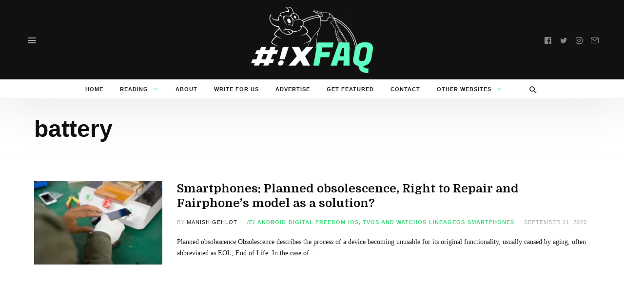

--- FILE ---
content_type: text/html; charset=UTF-8
request_url: https://nixfaq.org/tag/battery
body_size: 17599
content:
<!DOCTYPE html>
<html lang="en-US" >
<head>
<meta charset="UTF-8">
<meta name="viewport" content="width=device-width, user-scalable=no, initial-scale=1.0, minimum-scale=1.0, maximum-scale=1.0">
<link rel="profile" href="//gmpg.org/xfn/11" />
<meta name='robots' content='index, follow, max-image-preview:large, max-snippet:-1, max-video-preview:-1' />
	<style>img:is([sizes="auto" i], [sizes^="auto," i]) { contain-intrinsic-size: 3000px 1500px }</style>
	
	<!-- This site is optimized with the Yoast SEO plugin v25.3 - https://yoast.com/wordpress/plugins/seo/ -->
	<title>battery Archives &#8212; nixFAQ</title>
	<link rel="canonical" href="https://nixfaq.org/tag/battery" />
	<meta property="og:locale" content="en_US" />
	<meta property="og:type" content="article" />
	<meta property="og:title" content="battery Archives &#8212; nixFAQ" />
	<meta property="og:url" content="https://nixfaq.org/tag/battery" />
	<meta property="og:site_name" content="nixFAQ" />
	<meta name="twitter:card" content="summary_large_image" />
	<meta name="twitter:site" content="@nixFAQ" />
	<script type="application/ld+json" class="yoast-schema-graph">{"@context":"https://schema.org","@graph":[{"@type":"CollectionPage","@id":"https://nixfaq.org/tag/battery","url":"https://nixfaq.org/tag/battery","name":"battery Archives &#8212; nixFAQ","isPartOf":{"@id":"https://nixfaq.org/#website"},"primaryImageOfPage":{"@id":"https://nixfaq.org/tag/battery#primaryimage"},"image":{"@id":"https://nixfaq.org/tag/battery#primaryimage"},"thumbnailUrl":"https://nixfaq.org/wp-content/uploads/2020/09/pr-media-Wuy7Yjw1whg-unsplash-scaled.jpg","breadcrumb":{"@id":"https://nixfaq.org/tag/battery#breadcrumb"},"inLanguage":"en-US"},{"@type":"ImageObject","inLanguage":"en-US","@id":"https://nixfaq.org/tag/battery#primaryimage","url":"https://nixfaq.org/wp-content/uploads/2020/09/pr-media-Wuy7Yjw1whg-unsplash-scaled.jpg","contentUrl":"https://nixfaq.org/wp-content/uploads/2020/09/pr-media-Wuy7Yjw1whg-unsplash-scaled.jpg","width":2560,"height":1707},{"@type":"BreadcrumbList","@id":"https://nixfaq.org/tag/battery#breadcrumb","itemListElement":[{"@type":"ListItem","position":1,"name":"Home","item":"https://nixfaq.org/"},{"@type":"ListItem","position":2,"name":"battery"}]},{"@type":"WebSite","@id":"https://nixfaq.org/#website","url":"https://nixfaq.org/","name":"nixFAQ","description":"Wonder in UnixLand. Formerly Linuxb.in.","potentialAction":[{"@type":"SearchAction","target":{"@type":"EntryPoint","urlTemplate":"https://nixfaq.org/?s={search_term_string}"},"query-input":{"@type":"PropertyValueSpecification","valueRequired":true,"valueName":"search_term_string"}}],"inLanguage":"en-US"}]}</script>
	<!-- / Yoast SEO plugin. -->


<link rel='dns-prefetch' href='//cdn.nimiq.com' />
<link rel='dns-prefetch' href='//fonts.googleapis.com' />
<link rel='dns-prefetch' href='//hcaptcha.com' />
<link rel="alternate" type="application/rss+xml" title="nixFAQ &raquo; Feed" href="https://nixfaq.org/feed" />
<link rel="alternate" type="application/rss+xml" title="nixFAQ &raquo; Comments Feed" href="https://nixfaq.org/comments/feed" />
<link rel="alternate" type="application/rss+xml" title="nixFAQ &raquo; battery Tag Feed" href="https://nixfaq.org/tag/battery/feed" />
<style id="newsbeat-theme-global-css-vars">:root{ --base-gutter:15px;--base-gutter-x2:30px;--thumbnail-radius:0px;--entry-content-max-w:800px;--color-primary:#41d87d;--color-secondary:#111;--color-tertiary:#19b4cf;--color-primary-start:rgba( 65, 216, 125, 0.95 );--color-primary-end:rgba( 65, 181, 216, 0.95 );--color-primary-start70:rgba( 65, 216, 125, 0.7 );--color-primary-end70:rgba( 65, 181, 216, 0.7 );--color-primary-light:#c6f3d8;--color-primary-light-start:rgba( 198, 243, 216, 0.95 );--color-primary-light-end:rgba( 198, 233, 243, 0.95 );--color-primary-light-start70:rgba( 198, 243, 216, 0.7 );--color-primary-light-end70:rgba( 198, 233, 243, 0.7 );--color-primary5:rgba( 65, 216, 125, 0.05 );--color-primary10:rgba( 65, 216, 125, 0.1 );--color-primary30:rgba( 65, 216, 125, 0.3 );--color-primary50:rgba( 65, 216, 125, 0.5 );--color-primary70:rgba( 65, 216, 125, 0.7 );--color-primary-darken5:#2cd46f;--color-primary-darken10:#27bf63;--color-primary-darken30:#166a37;--color-primary-darken50:#04160b;--color-primary-darken70:#000000;--color-primary-hue10:#41d896;--color-primary-hue25:#41d8bc;--color-primary-hue50:#41b5d8;--gradient:0;--gradient-orientation:diagonal;--gradient-intensity:50;--color-gray:#b0b0b0;--color-gray-hover:#414141;--primary-border-color:#41d8bc;--color-border:rgba( 95, 131, 137, 0.1 );--color-border-hover:rgba( 95, 131, 137, 0.65 );--color-border-light:rgba( 255, 255, 255, 0.15 );--bg-gray:#f2f5f6;--bg-light-gray:#f7f9f9;--bg-dark-gray:#eaeaea;--headings-font:Domine, Georgia, serif;--menu-font:sans-serif;--content-font:Georgia, serif; }</style>
<script type="text/javascript">
/* <![CDATA[ */
window._wpemojiSettings = {"baseUrl":"https:\/\/s.w.org\/images\/core\/emoji\/16.0.1\/72x72\/","ext":".png","svgUrl":"https:\/\/s.w.org\/images\/core\/emoji\/16.0.1\/svg\/","svgExt":".svg","source":{"concatemoji":"https:\/\/nixfaq.org\/wp-includes\/js\/wp-emoji-release.min.js?ver=6.8.3"}};
/*! This file is auto-generated */
!function(s,n){var o,i,e;function c(e){try{var t={supportTests:e,timestamp:(new Date).valueOf()};sessionStorage.setItem(o,JSON.stringify(t))}catch(e){}}function p(e,t,n){e.clearRect(0,0,e.canvas.width,e.canvas.height),e.fillText(t,0,0);var t=new Uint32Array(e.getImageData(0,0,e.canvas.width,e.canvas.height).data),a=(e.clearRect(0,0,e.canvas.width,e.canvas.height),e.fillText(n,0,0),new Uint32Array(e.getImageData(0,0,e.canvas.width,e.canvas.height).data));return t.every(function(e,t){return e===a[t]})}function u(e,t){e.clearRect(0,0,e.canvas.width,e.canvas.height),e.fillText(t,0,0);for(var n=e.getImageData(16,16,1,1),a=0;a<n.data.length;a++)if(0!==n.data[a])return!1;return!0}function f(e,t,n,a){switch(t){case"flag":return n(e,"\ud83c\udff3\ufe0f\u200d\u26a7\ufe0f","\ud83c\udff3\ufe0f\u200b\u26a7\ufe0f")?!1:!n(e,"\ud83c\udde8\ud83c\uddf6","\ud83c\udde8\u200b\ud83c\uddf6")&&!n(e,"\ud83c\udff4\udb40\udc67\udb40\udc62\udb40\udc65\udb40\udc6e\udb40\udc67\udb40\udc7f","\ud83c\udff4\u200b\udb40\udc67\u200b\udb40\udc62\u200b\udb40\udc65\u200b\udb40\udc6e\u200b\udb40\udc67\u200b\udb40\udc7f");case"emoji":return!a(e,"\ud83e\udedf")}return!1}function g(e,t,n,a){var r="undefined"!=typeof WorkerGlobalScope&&self instanceof WorkerGlobalScope?new OffscreenCanvas(300,150):s.createElement("canvas"),o=r.getContext("2d",{willReadFrequently:!0}),i=(o.textBaseline="top",o.font="600 32px Arial",{});return e.forEach(function(e){i[e]=t(o,e,n,a)}),i}function t(e){var t=s.createElement("script");t.src=e,t.defer=!0,s.head.appendChild(t)}"undefined"!=typeof Promise&&(o="wpEmojiSettingsSupports",i=["flag","emoji"],n.supports={everything:!0,everythingExceptFlag:!0},e=new Promise(function(e){s.addEventListener("DOMContentLoaded",e,{once:!0})}),new Promise(function(t){var n=function(){try{var e=JSON.parse(sessionStorage.getItem(o));if("object"==typeof e&&"number"==typeof e.timestamp&&(new Date).valueOf()<e.timestamp+604800&&"object"==typeof e.supportTests)return e.supportTests}catch(e){}return null}();if(!n){if("undefined"!=typeof Worker&&"undefined"!=typeof OffscreenCanvas&&"undefined"!=typeof URL&&URL.createObjectURL&&"undefined"!=typeof Blob)try{var e="postMessage("+g.toString()+"("+[JSON.stringify(i),f.toString(),p.toString(),u.toString()].join(",")+"));",a=new Blob([e],{type:"text/javascript"}),r=new Worker(URL.createObjectURL(a),{name:"wpTestEmojiSupports"});return void(r.onmessage=function(e){c(n=e.data),r.terminate(),t(n)})}catch(e){}c(n=g(i,f,p,u))}t(n)}).then(function(e){for(var t in e)n.supports[t]=e[t],n.supports.everything=n.supports.everything&&n.supports[t],"flag"!==t&&(n.supports.everythingExceptFlag=n.supports.everythingExceptFlag&&n.supports[t]);n.supports.everythingExceptFlag=n.supports.everythingExceptFlag&&!n.supports.flag,n.DOMReady=!1,n.readyCallback=function(){n.DOMReady=!0}}).then(function(){return e}).then(function(){var e;n.supports.everything||(n.readyCallback(),(e=n.source||{}).concatemoji?t(e.concatemoji):e.wpemoji&&e.twemoji&&(t(e.twemoji),t(e.wpemoji)))}))}((window,document),window._wpemojiSettings);
/* ]]> */
</script>
<style id='wp-emoji-styles-inline-css' type='text/css'>

	img.wp-smiley, img.emoji {
		display: inline !important;
		border: none !important;
		box-shadow: none !important;
		height: 1em !important;
		width: 1em !important;
		margin: 0 0.07em !important;
		vertical-align: -0.1em !important;
		background: none !important;
		padding: 0 !important;
	}
</style>
<link rel='stylesheet' id='wp-block-library-css' href='https://nixfaq.org/wp-includes/css/dist/block-library/style.min.css?ver=6.8.3' type='text/css' media='all' />
<style id='classic-theme-styles-inline-css' type='text/css'>
/*! This file is auto-generated */
.wp-block-button__link{color:#fff;background-color:#32373c;border-radius:9999px;box-shadow:none;text-decoration:none;padding:calc(.667em + 2px) calc(1.333em + 2px);font-size:1.125em}.wp-block-file__button{background:#32373c;color:#fff;text-decoration:none}
</style>
<style id='global-styles-inline-css' type='text/css'>
:root{--wp--preset--aspect-ratio--square: 1;--wp--preset--aspect-ratio--4-3: 4/3;--wp--preset--aspect-ratio--3-4: 3/4;--wp--preset--aspect-ratio--3-2: 3/2;--wp--preset--aspect-ratio--2-3: 2/3;--wp--preset--aspect-ratio--16-9: 16/9;--wp--preset--aspect-ratio--9-16: 9/16;--wp--preset--color--black: #000000;--wp--preset--color--cyan-bluish-gray: #abb8c3;--wp--preset--color--white: #FFF;--wp--preset--color--pale-pink: #f78da7;--wp--preset--color--vivid-red: #cf2e2e;--wp--preset--color--luminous-vivid-orange: #ff6900;--wp--preset--color--luminous-vivid-amber: #fcb900;--wp--preset--color--light-green-cyan: #7bdcb5;--wp--preset--color--vivid-green-cyan: #00d084;--wp--preset--color--pale-cyan-blue: #8ed1fc;--wp--preset--color--vivid-cyan-blue: #0693e3;--wp--preset--color--vivid-purple: #9b51e0;--wp--preset--color--primary: #41d87d;--wp--preset--color--secondary: #111111;--wp--preset--color--very-light-gray: #eeeeee;--wp--preset--color--very-dark-gray: #444444;--wp--preset--gradient--vivid-cyan-blue-to-vivid-purple: linear-gradient(135deg,rgba(6,147,227,1) 0%,rgb(155,81,224) 100%);--wp--preset--gradient--light-green-cyan-to-vivid-green-cyan: linear-gradient(135deg,rgb(122,220,180) 0%,rgb(0,208,130) 100%);--wp--preset--gradient--luminous-vivid-amber-to-luminous-vivid-orange: linear-gradient(135deg,rgba(252,185,0,1) 0%,rgba(255,105,0,1) 100%);--wp--preset--gradient--luminous-vivid-orange-to-vivid-red: linear-gradient(135deg,rgba(255,105,0,1) 0%,rgb(207,46,46) 100%);--wp--preset--gradient--very-light-gray-to-cyan-bluish-gray: linear-gradient(135deg,rgb(238,238,238) 0%,rgb(169,184,195) 100%);--wp--preset--gradient--cool-to-warm-spectrum: linear-gradient(135deg,rgb(74,234,220) 0%,rgb(151,120,209) 20%,rgb(207,42,186) 40%,rgb(238,44,130) 60%,rgb(251,105,98) 80%,rgb(254,248,76) 100%);--wp--preset--gradient--blush-light-purple: linear-gradient(135deg,rgb(255,206,236) 0%,rgb(152,150,240) 100%);--wp--preset--gradient--blush-bordeaux: linear-gradient(135deg,rgb(254,205,165) 0%,rgb(254,45,45) 50%,rgb(107,0,62) 100%);--wp--preset--gradient--luminous-dusk: linear-gradient(135deg,rgb(255,203,112) 0%,rgb(199,81,192) 50%,rgb(65,88,208) 100%);--wp--preset--gradient--pale-ocean: linear-gradient(135deg,rgb(255,245,203) 0%,rgb(182,227,212) 50%,rgb(51,167,181) 100%);--wp--preset--gradient--electric-grass: linear-gradient(135deg,rgb(202,248,128) 0%,rgb(113,206,126) 100%);--wp--preset--gradient--midnight: linear-gradient(135deg,rgb(2,3,129) 0%,rgb(40,116,252) 100%);--wp--preset--font-size--small: 13px;--wp--preset--font-size--medium: 20px;--wp--preset--font-size--large: 36px;--wp--preset--font-size--x-large: 42px;--wp--preset--spacing--20: 0.44rem;--wp--preset--spacing--30: 0.67rem;--wp--preset--spacing--40: 1rem;--wp--preset--spacing--50: 1.5rem;--wp--preset--spacing--60: 2.25rem;--wp--preset--spacing--70: 3.38rem;--wp--preset--spacing--80: 5.06rem;--wp--preset--shadow--natural: 6px 6px 9px rgba(0, 0, 0, 0.2);--wp--preset--shadow--deep: 12px 12px 50px rgba(0, 0, 0, 0.4);--wp--preset--shadow--sharp: 6px 6px 0px rgba(0, 0, 0, 0.2);--wp--preset--shadow--outlined: 6px 6px 0px -3px rgba(255, 255, 255, 1), 6px 6px rgba(0, 0, 0, 1);--wp--preset--shadow--crisp: 6px 6px 0px rgba(0, 0, 0, 1);}:where(.is-layout-flex){gap: 0.5em;}:where(.is-layout-grid){gap: 0.5em;}body .is-layout-flex{display: flex;}.is-layout-flex{flex-wrap: wrap;align-items: center;}.is-layout-flex > :is(*, div){margin: 0;}body .is-layout-grid{display: grid;}.is-layout-grid > :is(*, div){margin: 0;}:where(.wp-block-columns.is-layout-flex){gap: 2em;}:where(.wp-block-columns.is-layout-grid){gap: 2em;}:where(.wp-block-post-template.is-layout-flex){gap: 1.25em;}:where(.wp-block-post-template.is-layout-grid){gap: 1.25em;}.has-black-color{color: var(--wp--preset--color--black) !important;}.has-cyan-bluish-gray-color{color: var(--wp--preset--color--cyan-bluish-gray) !important;}.has-white-color{color: var(--wp--preset--color--white) !important;}.has-pale-pink-color{color: var(--wp--preset--color--pale-pink) !important;}.has-vivid-red-color{color: var(--wp--preset--color--vivid-red) !important;}.has-luminous-vivid-orange-color{color: var(--wp--preset--color--luminous-vivid-orange) !important;}.has-luminous-vivid-amber-color{color: var(--wp--preset--color--luminous-vivid-amber) !important;}.has-light-green-cyan-color{color: var(--wp--preset--color--light-green-cyan) !important;}.has-vivid-green-cyan-color{color: var(--wp--preset--color--vivid-green-cyan) !important;}.has-pale-cyan-blue-color{color: var(--wp--preset--color--pale-cyan-blue) !important;}.has-vivid-cyan-blue-color{color: var(--wp--preset--color--vivid-cyan-blue) !important;}.has-vivid-purple-color{color: var(--wp--preset--color--vivid-purple) !important;}.has-black-background-color{background-color: var(--wp--preset--color--black) !important;}.has-cyan-bluish-gray-background-color{background-color: var(--wp--preset--color--cyan-bluish-gray) !important;}.has-white-background-color{background-color: var(--wp--preset--color--white) !important;}.has-pale-pink-background-color{background-color: var(--wp--preset--color--pale-pink) !important;}.has-vivid-red-background-color{background-color: var(--wp--preset--color--vivid-red) !important;}.has-luminous-vivid-orange-background-color{background-color: var(--wp--preset--color--luminous-vivid-orange) !important;}.has-luminous-vivid-amber-background-color{background-color: var(--wp--preset--color--luminous-vivid-amber) !important;}.has-light-green-cyan-background-color{background-color: var(--wp--preset--color--light-green-cyan) !important;}.has-vivid-green-cyan-background-color{background-color: var(--wp--preset--color--vivid-green-cyan) !important;}.has-pale-cyan-blue-background-color{background-color: var(--wp--preset--color--pale-cyan-blue) !important;}.has-vivid-cyan-blue-background-color{background-color: var(--wp--preset--color--vivid-cyan-blue) !important;}.has-vivid-purple-background-color{background-color: var(--wp--preset--color--vivid-purple) !important;}.has-black-border-color{border-color: var(--wp--preset--color--black) !important;}.has-cyan-bluish-gray-border-color{border-color: var(--wp--preset--color--cyan-bluish-gray) !important;}.has-white-border-color{border-color: var(--wp--preset--color--white) !important;}.has-pale-pink-border-color{border-color: var(--wp--preset--color--pale-pink) !important;}.has-vivid-red-border-color{border-color: var(--wp--preset--color--vivid-red) !important;}.has-luminous-vivid-orange-border-color{border-color: var(--wp--preset--color--luminous-vivid-orange) !important;}.has-luminous-vivid-amber-border-color{border-color: var(--wp--preset--color--luminous-vivid-amber) !important;}.has-light-green-cyan-border-color{border-color: var(--wp--preset--color--light-green-cyan) !important;}.has-vivid-green-cyan-border-color{border-color: var(--wp--preset--color--vivid-green-cyan) !important;}.has-pale-cyan-blue-border-color{border-color: var(--wp--preset--color--pale-cyan-blue) !important;}.has-vivid-cyan-blue-border-color{border-color: var(--wp--preset--color--vivid-cyan-blue) !important;}.has-vivid-purple-border-color{border-color: var(--wp--preset--color--vivid-purple) !important;}.has-vivid-cyan-blue-to-vivid-purple-gradient-background{background: var(--wp--preset--gradient--vivid-cyan-blue-to-vivid-purple) !important;}.has-light-green-cyan-to-vivid-green-cyan-gradient-background{background: var(--wp--preset--gradient--light-green-cyan-to-vivid-green-cyan) !important;}.has-luminous-vivid-amber-to-luminous-vivid-orange-gradient-background{background: var(--wp--preset--gradient--luminous-vivid-amber-to-luminous-vivid-orange) !important;}.has-luminous-vivid-orange-to-vivid-red-gradient-background{background: var(--wp--preset--gradient--luminous-vivid-orange-to-vivid-red) !important;}.has-very-light-gray-to-cyan-bluish-gray-gradient-background{background: var(--wp--preset--gradient--very-light-gray-to-cyan-bluish-gray) !important;}.has-cool-to-warm-spectrum-gradient-background{background: var(--wp--preset--gradient--cool-to-warm-spectrum) !important;}.has-blush-light-purple-gradient-background{background: var(--wp--preset--gradient--blush-light-purple) !important;}.has-blush-bordeaux-gradient-background{background: var(--wp--preset--gradient--blush-bordeaux) !important;}.has-luminous-dusk-gradient-background{background: var(--wp--preset--gradient--luminous-dusk) !important;}.has-pale-ocean-gradient-background{background: var(--wp--preset--gradient--pale-ocean) !important;}.has-electric-grass-gradient-background{background: var(--wp--preset--gradient--electric-grass) !important;}.has-midnight-gradient-background{background: var(--wp--preset--gradient--midnight) !important;}.has-small-font-size{font-size: var(--wp--preset--font-size--small) !important;}.has-medium-font-size{font-size: var(--wp--preset--font-size--medium) !important;}.has-large-font-size{font-size: var(--wp--preset--font-size--large) !important;}.has-x-large-font-size{font-size: var(--wp--preset--font-size--x-large) !important;}
:where(.wp-block-post-template.is-layout-flex){gap: 1.25em;}:where(.wp-block-post-template.is-layout-grid){gap: 1.25em;}
:where(.wp-block-columns.is-layout-flex){gap: 2em;}:where(.wp-block-columns.is-layout-grid){gap: 2em;}
:root :where(.wp-block-pullquote){font-size: 1.5em;line-height: 1.6;}
</style>
<link rel='stylesheet' id='contact-form-7-css' href='https://nixfaq.org/wp-content/plugins/contact-form-7/includes/css/styles.css?ver=6.0.6' type='text/css' media='all' />
<link rel='stylesheet' id='gn-frontend-gnfollow-style-css' href='https://nixfaq.org/wp-content/plugins/gn-publisher/assets/css/gn-frontend-gnfollow.min.css?ver=1.5.22' type='text/css' media='all' />
<style id='akismet-widget-style-inline-css' type='text/css'>

			.a-stats {
				--akismet-color-mid-green: #357b49;
				--akismet-color-white: #fff;
				--akismet-color-light-grey: #f6f7f7;

				max-width: 350px;
				width: auto;
			}

			.a-stats * {
				all: unset;
				box-sizing: border-box;
			}

			.a-stats strong {
				font-weight: 600;
			}

			.a-stats a.a-stats__link,
			.a-stats a.a-stats__link:visited,
			.a-stats a.a-stats__link:active {
				background: var(--akismet-color-mid-green);
				border: none;
				box-shadow: none;
				border-radius: 8px;
				color: var(--akismet-color-white);
				cursor: pointer;
				display: block;
				font-family: -apple-system, BlinkMacSystemFont, 'Segoe UI', 'Roboto', 'Oxygen-Sans', 'Ubuntu', 'Cantarell', 'Helvetica Neue', sans-serif;
				font-weight: 500;
				padding: 12px;
				text-align: center;
				text-decoration: none;
				transition: all 0.2s ease;
			}

			/* Extra specificity to deal with TwentyTwentyOne focus style */
			.widget .a-stats a.a-stats__link:focus {
				background: var(--akismet-color-mid-green);
				color: var(--akismet-color-white);
				text-decoration: none;
			}

			.a-stats a.a-stats__link:hover {
				filter: brightness(110%);
				box-shadow: 0 4px 12px rgba(0, 0, 0, 0.06), 0 0 2px rgba(0, 0, 0, 0.16);
			}

			.a-stats .count {
				color: var(--akismet-color-white);
				display: block;
				font-size: 1.5em;
				line-height: 1.4;
				padding: 0 13px;
				white-space: nowrap;
			}
		
</style>
<!--[if lt IE 9]>
<link rel='stylesheet' id='vc_lte_ie9-css' href='https://nixfaq.org/wp-content/plugins/js_composer/assets/css/vc_lte_ie9.min.css?ver=6.0.5' type='text/css' media='screen' />
<![endif]-->
<link rel='stylesheet' id='wp-real-review-css' href='https://nixfaq.org/wp-content/plugins/wp-real-review/css/style.css?ver=1.0' type='text/css' media='all' />
<link rel='stylesheet' id='wp-social-counter-css' href='https://nixfaq.org/wp-content/plugins/wp-social-counter/css/style.css?ver=1.0' type='text/css' media='all' />
<link rel='stylesheet' id='wp-post-blocks-css' href='https://nixfaq.org/wp-content/plugins/wp-post-blocks/css/style.css?ver=11012015' type='text/css' media='all' />
<link rel='stylesheet' id='bootstrap-css' href='https://nixfaq.org/wp-content/themes/newsbeat/css/bootstrap.min.css?ver=3.3.5' type='text/css' media='all' />
<link rel='stylesheet' id='themicons-css' href='https://nixfaq.org/wp-content/themes/newsbeat/css/themicons.min.css?ver=20190405' type='text/css' media='all' />
<link rel='stylesheet' id='flexslider-css' href='https://nixfaq.org/wp-content/themes/newsbeat/css/flexslider.min.css?ver=2.6.0' type='text/css' media='all' />
<link rel='stylesheet' id='newsbeat-theme-css' href='https://nixfaq.org/wp-content/themes/newsbeat/inc/css/style.min.css?ver=6.8.3' type='text/css' media='all' />
<style id='newsbeat-theme-inline-css' type='text/css'>
.inline-related-posts h3{font-size: 120%;margin-bottom: 5px;}.inline-related-posts{ padding: var(--base-gutter) 0;border-style: solid;border-color: var(--color-border);border-width: 1px 0;margin-bottom: var(--base-gutter-x2);clear: both;overflow: hidden;}.inline-related-posts ul{ padding: 0;margin: 0;font-size: 13px;}.inline-related-posts ul li{ list-style: none;padding-top: 5px;padding-bottom: 5px;}.inline-related-posts ul li:last-child{padding-bottom: 0;}.inline-related-posts ul li a{box-shadow: none !important;-webkit-box-shadow: none !important;}.inline-related-posts ul li a:hover{text-decoration: underline;}.inline-related-posts.design-floated{float: left; margin-right: 1.5em !important;margin-bottom: 1.5em !important;margin-top: 5px;border-width: 0;padding: 0;}.inline-related-posts.design-dual li{list-style: none;width: 45%;float: left;margin-right: 5%;}.inline-related-posts.design-dual li img{}.nba-irp-thumb img{margin-right: 10px;float: left;max-width: 60px;}.nba-irp-thumb-medium{font-weight: bold;}.nba-irp-thumb-medium img{display: block;margin-bottom: 10px;}@media only screen and (min-width: 768px){.inline-related-posts.design-floated{width: 250px;}}.inline-related-posts.design-floated ul{}
.site-branding.image-logo .desktop-logo{background-image: url(https://nixfaq.org/wp-content/uploads/2020/03/nix600px.png);width: 250px;max-width: 100%;height: 163px;height: 0; padding-bottom: 65.2%;}.site-branding.image-logo .mobile-logo{background-image: url(https://nixfaq.org/wp-content/uploads/2020/03/nix600px.png);width: 200px;height: 108px;max-width:100%;height: 0; padding-bottom: 54%;}@media print,(-o-min-device-pixel-ratio: 5/4),(-webkit-min-device-pixel-ratio: 1.25),(min-resolution: 120dpi){.site-branding.image-logo .desktop-logo{background-image: url(https://nixfaq.org/wp-content/uploads/2020/03/nix1200px.png);}.site-branding.image-logo .mobile-logo{background-image: url(https://nixfaq.org/wp-content/uploads/2020/03/nix600px.png);}}.in-w .p-nav-w, .s-s-n{height: 40px; line-height: 40px;}.s-h-m .site-branding.image-logo .mobile-logo{width: 74px; height: 40px;height: 0; padding-bottom: 54.054054054054%;}.sticky-nav .p-nav-w .site-branding.image-logo .mobile-logo, .s-s-n .site-branding.image-logo .mobile-logo{width: 111px; height: 60px;height: 0; padding-bottom: 54.054054054054%;}.menu-indicator{color: #41d87d;}.default-color a:hover, .default-color li a:hover, .default-color p a, .color-primary, .menu-hs-color .menu li:hover > a,.menu-hs-color .menu li:focus > a,.menu-hs-color .menu > .current-menu-ancestor,.menu-hs-color .menu > .current-menu-item,.menu-hs-color .menu > .current-menu-parent, .page-links .current, p a, a,.comment-content a, a:hover,a:focus, .nb-dd .menu li.menu-item.mega-menu .mmenu-posts-nav ul li.active a, .entry-meta .cat-link, .entry-meta a:hover, .format-icon, .m-h.sticky .entry-title a, .est-d-dslash .w-t-w .w-t:before, .collapsed-list .post-count, .widget-area .textwidget > a,.widget-area .textwidget p a, .pbs-module a:hover, .pbs-module-counter .pbs_pcount,.pbs-filter ul li.more > a:before {  color: #41d87d;  color: var(--color-primary);}::selection {  background-color: #41d87d;  background-color: var(--color-primary);}.primary-bg, .menu-hs-bg .menu > .current-menu-ancestor,.menu-hs-bg .menu > .current-menu-item,.menu-hs-bg .menu > .current-menu-parent, .menu-hs-border .menu > .current-menu-ancestor:after,.menu-hs-border .menu > .current-menu-item:after,.menu-hs-border .menu > .current-menu-parent:after, .woocomerce .btn-primary,.btn-primary, html .mejs-container .mejs-controls .mejs-time-current, .has-primary-background-color, .cat-tag, .sticky-nav .p-nav-w.primary-bg, .review-info, .est-d-square .w-t-w:before, .est-d-border-top .w-t-w .w-t:before, .est-d-gdbg .s-c .w-t-w:before, .est-d-futuristic .w-t-w .w-t, .wprr-review-score,.wprr-feature-bar *, .wplg-design-alt .wplg-actions li a {  color: #fff;  background-color: rgba( 65, 216, 125, 0.95 );  background-color: var(--color-primary-start);}.woocomerce .btn-primary,.btn-primary, a.active[href*="//"],a.url.active, .est-d-border .w-t-w .w-t, .pbs-related li:before,.pbs-module-text-list:before {  border-color: #41d87d;  border-color: var(--color-primary);}.primary-light-bg, .sticky-nav .p-nav-w.primary-light-bg {  background-color: rgba( 198, 243, 216, 0.95 );  background-color: var(--color-primary-light-start);}.has-secondary-background-color {  background-color: #111;  background-color: var(--color-secondary);}.color-secondary {  color: #111;  color: var(--color-secondary);}.color-gray {  color: #b0b0b0;  color: var(--color-gray);}.pbs-loader, .infinite-loader{height: 36px; padding: 0; position: relative;}.preloader *, .pbs-loader *, .infinite-loader *{opacity: 0; visibility: hidden; display: none;}.preloader:before, .pbs-loader:before, .infinite-loader:before{content: ""; margin: auto; top: 0; bottom:0; height: 36px; width: 36px; display: block; background: url(https://nixfaq.org/wp-content/themes/newsbeat/images/preloader.svg) no-repeat center; background-size: 36px 36px;}.prev_next_top .preloader{height: 1px; line-height: 1;}.prev_next_top .preloader:before{background-size: 24px 24px; position: absolute; top: 50%; margin-top: -12px; height: 24px;}.thumb-w{background-image: url(https://nixfaq.org/wp-content/uploads/2020/04/place_holder.png);}.site-bg-w, .site-bg.with-overlay:before{}.site-bg{}.sticky-nav .style-no-bg .p-nav-w{}.s-h{}.s-banner-w{}.s-f{}.hentry .entry-title a{box-shadow: inset 0 0 0 transparent; transition: box-shadow .2s; -webkit-line-clamp: -webkit-inline-box; display: inherit; -webkit-box-orient: vertical;}.hentry .entry-title a:hover{box-shadow: inset 0 -4px 0 var(--color-primary30); color: inherit;}.flexslider .flex-direction-nav a{color: #ddd; font-size: 48px;}.wpmi-list{padding:0; margin: 0; font-size: 0; display: -webkit-box; display: -webkit-flex; display: flex; -webkit-box-flex-wrap: wrap; -webkit-flex-wrap: wrap; flex-wrap: wrap;}.wpmi-list li.wpmi-item{list-style: none;  -webkit-box-flex-grow: 1; -webkit-flex-grow: 1; flex-grow: 1; width: 100px; overflow: hidden;}.wpmi-list li.wpmi-item a{width: 100% !important;}.wpmi-list:last-child{margin-bottom: 0;}.wpmi-item-info{position: absolute; left: 0; right: 0; bottom: 0; color: white; font-size: 13px; text-align: center; padding: 15px 0; background-image: linear-gradient(0deg, rgba(0, 0, 0, 0.5) 0%, rgba(0, 0, 0, 0) 100%); -webkit-transform: translateY(30px); transform: translateY(30px); opacity: 0; -webkit-transition: -webkit-transform .3s, opacity .3s linear; transition: transform .3s, opacity .3s linear;}.wpmi-item-info span{padding: 8px;}.wpmi-item-info i{font-size: 12px}.wpmi-item-info{padding: 8px; font-size: 11px;}li.wpmi-item a:hover .wpmi-item-info{-webkit-transform: translateY(0); transform: translateY(0); opacity: 1;}.wpmi-list.wpmi-layout-2 .wpmi-item{width: 50%;}.wpmi-list.wpmi-layout-3 .wpmi-item, .wpmi-list.wpmi-layout-6 .wpmi-item{width: 33.33333333%;}.wpmi-list.wpmi-layout-4 .wpmi-item, .wpmi-list.wpmi-layout-8 .wpmi-item{width: 25%;}.wpmi-list.wpmi-layout-5 .wpmi-item, .wpmi-list.wpmi-layout-10 .wpmi-item{width: 33.3%;}.wpmi-list.wpmi-layout-5 .wpmi-item:nth-of-type(5n+1), .wpmi-list.wpmi-layout-5 .wpmi-item:nth-of-type(5n+2),.wpmi-list.wpmi-layout-10 .wpmi-item:nth-of-type(5n+1), .wpmi-list.wpmi-layout-10 .wpmi-item:nth-of-type(5n+2){width: 50%;}@media only screen and (min-width: 768px){.wpmi-list.wpmi-layout-5 .wpmi-item{width: 20% !important;}.wpmi-list.wpmi-layout-6 .wpmi-item{width: 16.6666667% !important;}.wpmi-list.wpmi-layout-8 .wpmi-item{width: 12.5% !important;}.wpmi-list.wpmi-layout-10 .wpmi-item{width: 10% !important;}}.instagram-feed{position: relative;}.instagram-feed .wpmi-me{position: absolute; left: 50%; -webkit-transform: translateX(-50%); transform: translateX(-50%); top: 50%; text-align: center;}.instagram-feed .wpmi-me a{font-size: 13px; display: inline-block; padding-left: 5px; padding-right: 5px; background-color: #FFF; opacity: 0.95; color: #000;}.wpcf7-form label{display: inline;}div.wpcf7-response-output{margin-left: 0; margin-right: 0;}.w-t-w{display: -webkit-box; display: -moz-box; display: -ms-flexbox; display: -webkit-flex; display: flex; -webkit-box-orient: horizontal;    -webkit-box-direction: normal;    -webkit-flex-direction: row;    -ms-flex-direction: row;    flex-direction: row;    -webkit-box-align: center;    -webkit-align-items: center;    -ms-flex-align: center;    align-items: center;}.w-t-w .pbs-filter, .w-t-w .pbs-nav{margin-left: auto !important; margin-right: 0 !important; line-height: 1;}.w-t-w .pbs-filter a, .w-t-w .pbs-nav a{line-height: 1;}.est-d-border .s-c .w-t-w .w-t{border-width: 0 0 0 3px;border-style: solid;padding-left: 15px;border-color: #41d87d}@media only screen and (min-width: 768px){.content-type-editor .m-h-s .e-c > *:not(.alignwide):not(.alignfull), .content-type-editor .m-h-w .e-c > *:not(.alignwide):not(.alignfull){max-width: 800px; margin-left: auto; margin-right: auto;}.content-type-js_composer .m-h-s .e-c > *, .content-type-elementor .m-h-s .e-c > *, .m-h-s .e-c > .woocommerce{max-width: none !important;}}@media only screen and (min-width: 992px){.hero-slider .flexslider, .hero-slider .flex-control-nav{padding-left: 94px; padding-right: 94px; margin-left: -94px; margin-right: -94px;}}@media only screen and (min-width: 1680px){.s-h .container, .s-f .container, .hero-static .container, .pbs.post-bricks:not(.pbs-brick-single), .pbs.post-blocks{max-width: 1440px; padding-left: 0 !important; padding-right: 0 !important; margin-left: auto; margin-right: auto;}}.priority-nav.loading{max-width: 500px;overflow: hidden;}.text-center .priority-nav.loading {    margin-left: auto;    margin-right: auto;}.priority-nav.loading .menu{white-space: nowrap;}.priority-nav.loading .menu .sub-menu{white-space: initial;}.priority-nav.loading .menu>li>a:after{content: "";left: 10px; right: 10px;background-color: #888;opacity: .35;top: 50%;height: 10px;margin-top: -5px;position: absolute;}.priority-nav.loading .menu>li>a>*{visibility: hidden;}
</style>
<link rel='stylesheet' id='newsbeat-typo-domine_georgia_sansserif-css' href='//fonts.googleapis.com/css?family=Domine%3A400%2C700&#038;subset=latin-ext&#038;display=swap&#038;ver=6.8.3' type='text/css' media='all' />
<link rel='stylesheet' id='newsbeat-typo-domine_georgia_sansserif-ext-css' href='https://nixfaq.org/wp-content/themes/newsbeat/inc/typo/domine_georgia_sansserif/style.css?ver=6.8.3' type='text/css' media='all' />
<script type="text/javascript" src="https://cdn.nimiq.com/nimiq.js" id="nimiq1-js"></script>
<script type="text/javascript" src="https://nixfaq.org/wp-content/plugins/nimiq/./js/nimiq.js" id="nimiq4-js"></script>
<script type="text/javascript" src="https://nixfaq.org/wp-content/plugins/nimiq/./js/config.js?ver=1619734774" id="nimiq2-js"></script>
<script type="text/javascript" src="https://nixfaq.org/wp-includes/js/jquery/jquery.min.js?ver=3.7.1" id="jquery-core-js"></script>
<script type="text/javascript" src="https://nixfaq.org/wp-includes/js/jquery/jquery-migrate.min.js?ver=3.4.1" id="jquery-migrate-js"></script>
<link rel="https://api.w.org/" href="https://nixfaq.org/wp-json/" /><link rel="alternate" title="JSON" type="application/json" href="https://nixfaq.org/wp-json/wp/v2/tags/667" /><link rel="EditURI" type="application/rsd+xml" title="RSD" href="https://nixfaq.org/xmlrpc.php?rsd" />
<meta name="generator" content="WordPress 6.8.3" />
<script>document.createElement( "picture" );if(!window.HTMLPictureElement && document.addEventListener) {window.addEventListener("DOMContentLoaded", function() {var s = document.createElement("script");s.src = "https://nixfaq.org/wp-content/plugins/webp-express/js/picturefill.min.js";document.body.appendChild(s);});}</script><style>
.h-captcha{position:relative;display:block;margin-bottom:2rem;padding:0;clear:both}.h-captcha[data-size="normal"]{width:303px;height:78px}.h-captcha[data-size="compact"]{width:164px;height:144px}.h-captcha[data-size="invisible"]{display:none}.h-captcha::before{content:'';display:block;position:absolute;top:0;left:0;background:url(https://nixfaq.org/wp-content/plugins/hcaptcha-for-forms-and-more/assets/images/hcaptcha-div-logo.svg) no-repeat;border:1px solid #fff0;border-radius:4px}.h-captcha[data-size="normal"]::before{width:300px;height:74px;background-position:94% 28%}.h-captcha[data-size="compact"]::before{width:156px;height:136px;background-position:50% 79%}.h-captcha[data-theme="light"]::before,body.is-light-theme .h-captcha[data-theme="auto"]::before,.h-captcha[data-theme="auto"]::before{background-color:#fafafa;border:1px solid #e0e0e0}.h-captcha[data-theme="dark"]::before,body.is-dark-theme .h-captcha[data-theme="auto"]::before,html.wp-dark-mode-active .h-captcha[data-theme="auto"]::before,html.drdt-dark-mode .h-captcha[data-theme="auto"]::before{background-image:url(https://nixfaq.org/wp-content/plugins/hcaptcha-for-forms-and-more/assets/images/hcaptcha-div-logo-white.svg);background-repeat:no-repeat;background-color:#333;border:1px solid #f5f5f5}@media (prefers-color-scheme:dark){.h-captcha[data-theme="auto"]::before{background-image:url(https://nixfaq.org/wp-content/plugins/hcaptcha-for-forms-and-more/assets/images/hcaptcha-div-logo-white.svg);background-repeat:no-repeat;background-color:#333;border:1px solid #f5f5f5}}.h-captcha[data-theme="custom"]::before{background-color:initial}.h-captcha[data-size="invisible"]::before{display:none}.h-captcha iframe{position:relative}div[style*="z-index: 2147483647"] div[style*="border-width: 11px"][style*="position: absolute"][style*="pointer-events: none"]{border-style:none}
</style>
<meta name="generator" content="Powered by WPBakery Page Builder - drag and drop page builder for WordPress."/>
<style>
span[data-name="hcap-cf7"] .h-captcha{margin-bottom:0}span[data-name="hcap-cf7"]~input[type="submit"],span[data-name="hcap-cf7"]~button[type="submit"]{margin-top:2rem}
</style>

<link rel="icon" href="https://nixfaq.org/wp-content/uploads/2020/03/cropped-g272-32x32.png" sizes="32x32" />
<link rel="icon" href="https://nixfaq.org/wp-content/uploads/2020/03/cropped-g272-192x192.png" sizes="192x192" />
<link rel="apple-touch-icon" href="https://nixfaq.org/wp-content/uploads/2020/03/cropped-g272-180x180.png" />
<meta name="msapplication-TileImage" content="https://nixfaq.org/wp-content/uploads/2020/03/cropped-g272-270x270.png" />
<noscript><style> .wpb_animate_when_almost_visible { opacity: 1; }</style></noscript></head>

<body class="archive tag tag-battery tag-667 wp-theme-newsbeat group-blog group-entries unlogged-in site-layout-default sticky-nav-smart header-layout-shawty site-hero-active csb-l-default csb-s-alt est-d-border est-a-default est-s-default no-sidebar cmt-l-default has-nb__afx wpb-js-composer js-comp-ver-6.0.5 vc_responsive">
<div id="page" class="hfeed site site-wrapper">

<div id="page-inner" class="inner-wrapper in-w">
	<a class="skip-link screen-reader-text" href="#content">Skip to content</a>
	
	
	<header id="masthead" class="site-header s-h hidden-print layout-shawty style-monotone fluid-containers" role="banner">
	
	
		<div class="outer site-banner-wrapper hidden-xs hidden-sm s-banner-w secondary-bg invert-color text-center">
		<div class="container">
			<div class="nav-inner-wrapper n-i-w site-banner">
				<div class="n-i-c">
				<div class="site-branding-wrapper">
<div class="site-branding image-logo has-mini-logo">
		<a href="https://nixfaq.org/" rel="home">
		<div class="site-title site-logo desktop-logo"><span>nixFAQ</span></div>
		<div class="site-title site-logo mobile-logo"><span aria-hidden="true">&nbsp;</span></div>	</a>
	<div class="site-description">Wonder in UnixLand. Formerly Linuxb.in.</div>
	
	</div><!-- .site-branding -->
</div><div class="extra-nav nb-dd abs-menu-left">
	<ul class="menu">
			<li class="menu-item menu-item-menu"><a href="javascript:void(0)" class="hidden-nav-toggle" data-action="toggle-menu" data-react=".hidden-nav-wrapper"><i class="ti__menu"></i> <span class="label-text">Menu</span></a>
		</li>
			</ul>
</div>
<ul data-wrapper="true" class="social-networks display-inline style-plain size-small without-counter social-media-links abs-menu-right">
	<li class="follow screen-reader-text"><span><span>Follow us:</span></span></li><li class="facebook" data-service="facebook" data-show="true" data-label="false"><a title="Facebook" href="https://www.facebook.com/nixfaq/" target="_blank" rel="noopener noreferrer"><i class="ti__facebook-square"></i><span>Facebook</span></a></li><li class="twitter" data-service="twitter" data-show="true" data-label="false"><a title="Twitter" href="https://twitter.com/nixFAQ" target="_blank" rel="noopener noreferrer"><i class="ti__twitter"></i><span>Twitter</span></a></li><li class="instagram" data-service="instagram" data-show="true" data-label="false"><a title="Instagram" href="https://www.instagram.com/nixfaq/" target="_blank" rel="noopener noreferrer"><i class="ti__instagram"></i><span>Instagram</span></a></li><li class="email" data-service="email" data-show="true" data-label="false"><a title="Email" href="/cdn-cgi/l/email-protection#0a69652c293b3b3a317e2c293a333d312c293a3333312c293b3b3c312c293a3c3e312c293b3b3a31632c293b383a312c293b3a38316b7b2c293a3e3c312c293b3b3b31782c293b3a3931" target="_blank" rel="noopener noreferrer"><i class="ti__mail"></i><span>Email</span></a></li><li class="more" data-service="more" data-show="false" data-label="false"><a title="More" href="javascript:void(0)" target="_blank" rel="noopener noreferrer"><i class="ti__more-horiz"></i><span>More</span></a></li></ul>

				</div>
			</div>
		</div>
	</div>

	
	<div class="outer primary-nav-wrapper p-nav-w">
		<div class="hidden-xs hidden-sm white-bg mono-color menu-hs-mono shadow-bottom text-center">
			<div class="container">
				<div class="nav-inner-wrapper n-i-w primary-nav">
					<div class="n-i-c">
						<nav id="site-primary-nav-menu" class="primary-nav-menu priority-nav loading nb-dd pull-auto" role="navigation">
		
	<ul id="primary-menu" class="menu"><li id="menu-item-1281" class="menu-item menu-item-type-post_type menu-item-object-page menu-item-home menu-item-1281 default-menu"><a href="https://nixfaq.org/"><span>Home</span></a></li>
<li id="menu-item-1282" class="menu-item menu-item-type-custom menu-item-object-custom menu-item-has-children menu-item-1282 default-menu"><a><span>Reading</span> <i class="ti__angle-down menu-indicator depth-0"></i></a>
<ul class="sub-menu">
	<li id="menu-item-1283" class="menu-item menu-item-type-taxonomy menu-item-object-category menu-item-1283 cat-menu linux"><a href="https://nixfaq.org/category/linux"><span>Linux</span></a></li>
	<li id="menu-item-1291" class="menu-item menu-item-type-taxonomy menu-item-object-category menu-item-1291 cat-menu android"><a href="https://nixfaq.org/category/linux/android"><span>Android</span></a></li>
	<li id="menu-item-1284" class="menu-item menu-item-type-taxonomy menu-item-object-category menu-item-1284 cat-menu bsd"><a href="https://nixfaq.org/category/bsd"><span>BSD</span></a></li>
	<li id="menu-item-1292" class="menu-item menu-item-type-taxonomy menu-item-object-category menu-item-1292 cat-menu macos"><a href="https://nixfaq.org/category/bsd/macos"><span>macOS</span></a></li>
	<li id="menu-item-1285" class="menu-item menu-item-type-taxonomy menu-item-object-category menu-item-1285 cat-menu applications"><a href="https://nixfaq.org/category/applications"><span>Applications</span></a></li>
	<li id="menu-item-1287" class="menu-item menu-item-type-taxonomy menu-item-object-category menu-item-1287 cat-menu system-software"><a href="https://nixfaq.org/category/system-software"><span>System Software</span></a></li>
	<li id="menu-item-1286" class="menu-item menu-item-type-taxonomy menu-item-object-category menu-item-1286 cat-menu networking-and-interconnects"><a href="https://nixfaq.org/category/networking-and-interconnects"><span>Networking and Interconnects</span></a></li>
	<li id="menu-item-1293" class="menu-item menu-item-type-taxonomy menu-item-object-category menu-item-1293 cat-menu services"><a href="https://nixfaq.org/category/services"><span>Services</span></a></li>
	<li id="menu-item-1294" class="menu-item menu-item-type-taxonomy menu-item-object-category menu-item-1294 cat-menu development"><a href="https://nixfaq.org/category/development"><span>Development</span></a></li>
	<li id="menu-item-1295" class="menu-item menu-item-type-taxonomy menu-item-object-category menu-item-1295 cat-menu learning"><a href="https://nixfaq.org/category/learning"><span>Learning</span></a></li>
	<li id="menu-item-1419" class="menu-item menu-item-type-taxonomy menu-item-object-category menu-item-1419 cat-menu philosophy"><a href="https://nixfaq.org/category/philosophy"><span>Philosophy</span></a></li>
</ul>
</li>
<li id="menu-item-1290" class="menu-item menu-item-type-post_type menu-item-object-page menu-item-1290 default-menu"><a href="https://nixfaq.org/about"><span>About</span></a></li>
<li id="menu-item-1289" class="menu-item menu-item-type-post_type menu-item-object-page menu-item-1289 default-menu"><a href="https://nixfaq.org/write"><span>Write for Us</span></a></li>
<li id="menu-item-1421" class="menu-item menu-item-type-post_type menu-item-object-page menu-item-1421 default-menu"><a href="https://nixfaq.org/advertise"><span>Advertise</span></a></li>
<li id="menu-item-1420" class="menu-item menu-item-type-post_type menu-item-object-page menu-item-1420 default-menu"><a href="https://nixfaq.org/get-featured"><span>Get Featured</span></a></li>
<li id="menu-item-1288" class="menu-item menu-item-type-post_type menu-item-object-page menu-item-1288 default-menu"><a href="https://nixfaq.org/contact"><span>Contact</span></a></li>
<li id="menu-item-1427" class="menu-item menu-item-type-custom menu-item-object-custom menu-item-has-children menu-item-1427 default-menu"><a><span>Other Websites</span> <i class="ti__angle-down menu-indicator depth-0"></i></a>
<ul class="sub-menu">
	<li id="menu-item-1296" class="menu-item menu-item-type-custom menu-item-object-custom menu-item-1296"><a target="_blank" href="https://technofaq.org"><span>Techno FAQ</span></a></li>
	<li id="menu-item-1297" class="menu-item menu-item-type-custom menu-item-object-custom menu-item-1297"><a target="_blank" href="https://tekhdecoded.com"><span>Tekh Decoded</span></a></li>
	<li id="menu-item-3303" class="menu-item menu-item-type-custom menu-item-object-custom menu-item-3303"><a target="_blank" href="https://market.technofaq.org"><span>Market by Techno FAQ</span></a></li>
	<li id="menu-item-3304" class="menu-item menu-item-type-custom menu-item-object-custom menu-item-3304"><a target="_blank" href="https://letter.is"><span>Letter &#8211; Privacy Email Hosting</span></a></li>
	<li id="menu-item-3305" class="menu-item menu-item-type-custom menu-item-object-custom menu-item-3305"><a target="_blank" href="https://znc.technofaq.org"><span>Techno FAQ ZNC</span></a></li>
</ul>
</li>
<li class="menu-item menu-item-has-children default-menu more"><a href="javascript:void(0)"><span>More</span> <i class="ti__angle-down menu-indicator depth-0"></i></a><ul class="sub-menu"></ul></li></ul>	</nav><!-- #site-navigation -->
<div class="extra-nav nb-dd pull-auto">
	<ul class="menu">
			<li class="menu-item menu-item-search by-click"><a href="javascript:void(0)" data-action="open-modal" data-react="#modal-search" data-settings="{&quot;id&quot;:&quot;modal-search&quot;,&quot;outer&quot;:&quot;modal-search-o&quot;,&quot;content&quot;:&quot;modal-search&quot;,&quot;inner&quot;:&quot;modal-search-i container&quot;,&quot;close&quot;:true,&quot;iconClose&quot;:&quot;&lt;i class=\&quot;ti__close\&quot;&gt;&lt;\/i&gt;&quot;}"><i class="ti__search"></i> <span class="label-text">Search</span></a></li>
			</ul>
</div>					</div>

					
				</div>
			</div>
		</div>

		<div class="hidden-md hidden-lg secondary-bg invert-color text-center">
			<div class="container">
				<div class="n-i-c s-h-m">
					<div class="extra-nav nb-dd pull-left">
	<ul class="menu">
			<li class="menu-item menu-item-menu"><a href="javascript:void(0)" class="hidden-nav-toggle" data-action="toggle-menu" data-react=".hidden-nav-wrapper"><i class="ti__menu"></i> <span class="label-text">Menu</span></a>
		</li>
			</ul>
</div><div class="site-branding-wrapper pull-left">
<div class="site-branding image-logo has-mini-logo">
		<a href="https://nixfaq.org/" rel="home">
		<div class="site-title site-logo desktop-logo"><span>nixFAQ</span></div>
		<div class="site-title site-logo mobile-logo"><span aria-hidden="true">&nbsp;</span></div>	</a>
	<div class="site-description">Wonder in UnixLand. Formerly Linuxb.in.</div>
	
	</div><!-- .site-branding -->
</div><div class="extra-nav nb-dd pull-right">
	<ul class="menu">
			<li class="menu-item menu-item-search by-click"><a href="javascript:void(0)" data-action="open-modal" data-react="#modal-search" data-settings="{&quot;id&quot;:&quot;modal-search&quot;,&quot;outer&quot;:&quot;modal-search-o&quot;,&quot;content&quot;:&quot;modal-search&quot;,&quot;inner&quot;:&quot;modal-search-i container&quot;,&quot;close&quot;:true,&quot;iconClose&quot;:&quot;&lt;i class=\&quot;ti__close\&quot;&gt;&lt;\/i&gt;&quot;}"><i class="ti__search"></i> <span class="label-text">Search</span></a></li>
			</ul>
</div>				</div>
			</div>
		</div>
	</div>
	
	
	
</header><!-- #masthead -->
	
	
		
	<div id="content-wrapper" class="content-wrapper c-w">


<header class="page-header-outer p-h-o text-default">
	<div class="page-header p-h white-bg shadow-bottom">
		<div class="container">
			<div class="page-header-inner p-h-i">
			<h1 class="page-title">battery</h1>			</div>
		</div>
	</div>
</header><!-- .page-header -->

<div id="content-outer" class="site-content-outer s-c-o">
	
		
	<div id="content-inner" class="site-content-inner s-c-i layout-fullwidth">

		
		<div id="content" class="container site-content s-c">

			
			
			<div id="primary" class="content-area c-a">

				
				<main id="main" class="site-main s-m" role="main">
					
					
					
						
												
						<div class="m-h-w">

						
							
							

<article id="post-2565" class="hentry m-hentry m-h layout-classic layout-classic-small with-excerpt post-2565 post type-post status-publish format-standard has-post-thumbnail category-e category-android category-digital-freedom category-ios-tvos-watchos category-lineageos category-smartphones tag-app-updates tag-battery tag-data tag-eu tag-fairphone tag-obsolescence tag-planned tag-privacy tag-repair tag-right tag-security-2 tag-to tag-upgrade non-ajax-post">
	<div class="hentry-i h-i row">
		
				<div class="h-col h-col-img col-xs-4 col-sm-3">
			
			<div class="post-thumbnail e-p-t default">
				<a href="https://nixfaq.org/2020/09/smartphones-planned-obsolescence-right-to-repair-and-fairphones-model-as-a-solution.html" aria-hidden="true">
				
					<div class="thumb-w"><picture><source srcset="https://nixfaq.org/wp-content/uploads/2020/09/pr-media-Wuy7Yjw1whg-unsplash-scaled.jpg.webp 2560w, https://nixfaq.org/wp-content/uploads/2020/09/pr-media-Wuy7Yjw1whg-unsplash-300x200.jpg.webp 300w, https://nixfaq.org/wp-content/uploads/2020/09/pr-media-Wuy7Yjw1whg-unsplash-1024x683.jpg.webp 1024w, https://nixfaq.org/wp-content/uploads/2020/09/pr-media-Wuy7Yjw1whg-unsplash-768x512.jpg.webp 768w, https://nixfaq.org/wp-content/uploads/2020/09/pr-media-Wuy7Yjw1whg-unsplash-1536x1024.jpg.webp 1536w, https://nixfaq.org/wp-content/uploads/2020/09/pr-media-Wuy7Yjw1whg-unsplash-2048x1365.jpg.webp 2048w" sizes="(max-width: 180px) 100vw, 180px" type="image/webp"><img width="180" height="120" src="https://nixfaq.org/wp-content/uploads/2020/09/pr-media-Wuy7Yjw1whg-unsplash-scaled.jpg" class="attachment-180x180 size-180x180 wp-post-image webpexpress-processed" alt="" decoding="async" srcset="https://nixfaq.org/wp-content/uploads/2020/09/pr-media-Wuy7Yjw1whg-unsplash-scaled.jpg 2560w, https://nixfaq.org/wp-content/uploads/2020/09/pr-media-Wuy7Yjw1whg-unsplash-300x200.jpg 300w, https://nixfaq.org/wp-content/uploads/2020/09/pr-media-Wuy7Yjw1whg-unsplash-1024x683.jpg 1024w, https://nixfaq.org/wp-content/uploads/2020/09/pr-media-Wuy7Yjw1whg-unsplash-768x512.jpg 768w, https://nixfaq.org/wp-content/uploads/2020/09/pr-media-Wuy7Yjw1whg-unsplash-1536x1024.jpg 1536w, https://nixfaq.org/wp-content/uploads/2020/09/pr-media-Wuy7Yjw1whg-unsplash-2048x1365.jpg 2048w" sizes="(max-width: 180px) 100vw, 180px"></picture></div>				</a>
				<span class="format-icon standard"></span>			</div>
			
		</div>
		
		<div class="h-col h-col-info col-xs-8 col-sm-9">

			<header class="entry-header e-h">

								
				<h2 class="entry-title e-t"><a href="https://nixfaq.org/2020/09/smartphones-planned-obsolescence-right-to-repair-and-fairphones-model-as-a-solution.html" rel="bookmark">Smartphones: Planned obsolescence, Right to Repair and Fairphone&#8217;s model as a solution?</a></h2>
								<div class="entry-meta e-m">
					<span class="byline meta-info">by <span class="author vcard"><a class="url fn n" href="https://nixfaq.org/author/mg">Manish Gehlot</a></span></span><span class="cat-links meta-info"><a href="https://nixfaq.org/category/linux/android/e" title="View all posts in /e/" class="cat-link color-by-cat e">/e/</a><a href="https://nixfaq.org/category/linux/android" title="View all posts in Android" class="cat-link color-by-cat android">Android</a><a href="https://nixfaq.org/category/philosophy/digital-freedom" title="View all posts in Digital Freedom" class="cat-link color-by-cat digital-freedom">Digital Freedom</a><a href="https://nixfaq.org/category/bsd/ios-tvos-watchos" title="View all posts in iOS, tvOS and watchOS" class="cat-link color-by-cat ios-tvos-watchos">iOS, tvOS and watchOS</a><a href="https://nixfaq.org/category/linux/android/lineageos" title="View all posts in LineageOS" class="cat-link color-by-cat lineageos">LineageOS</a><a href="https://nixfaq.org/category/smartphones" title="View all posts in Smartphones" class="cat-link color-by-cat smartphones">Smartphones</a></span><span class="posted-on meta-info"><time class="entry-date published" datetime="2020-09-21T20:44:19+05:30">September 21, 2020</time><time class="updated" datetime="2020-09-21T20:44:21+05:30">September 21, 2020</time></span>				</div><!-- .entry-meta -->
							</header><!-- .entry-header -->

			<div class="entry-summary e-s hidden-xs">
				<p>Planned obsolescence Obsolescence describes the process of a device becoming unusable for its original functionality, usually caused by aging, often abbreviated as EOL, End of Life. In the case of&#8230;</p>
			</div><!-- .entry-content -->
		</div>
	</div>
</article><!-- #post-2565## -->


							
						
						</div>

												
					
					
				</main><!-- #main -->

				
			</div><!-- #primary -->

			
						
		
		</div><!-- #content -->

		
	</div><!-- #content-inner -->

</div><!-- #content-outer -->

	</div><!-- .content-wrapper -->

	
	
	<footer id="colophon" class="site-footer s-f hidden-print layout-v4 style-default  secondary-bg invert-color dark-bg" role="contentinfo">
	
		
		
	<div id="footer-widgets" class="outer footer-widgets f-w shadow-bottom-invert">
		<div class="container">

			<div class="inner-container">
		
			
			<div class="row footer-wigets-row f-w-r">
				<div id="footer-widget-1" class="footer-widget-col f-w-c col-md-4">
				<aside id="text-10" class="widget w widget_text"><div class="widget-title-wrapper w-t-w w-btn"><h3 class="widget-title w-t"><span>About nixFAQ</span></h3><i class="ti__angle-down w-btn-i"></i></div>			<div class="textwidget"><p><picture><source srcset="https://nixfaq.org/wp-content/uploads/2020/03/nix600px-300x163.png.webp 300w, https://nixfaq.org/wp-content/uploads/2020/03/nix600px.png.webp 600w" sizes="auto, (max-width: 150px) 100vw, 150px" type="image/webp"><img loading="lazy" decoding="async" class="wp-image-1054 aligncenter webpexpress-processed" src="https://nixfaq.org/wp-content/uploads/2020/03/nix600px-300x163.png" alt="" width="150" height="82" srcset="https://nixfaq.org/wp-content/uploads/2020/03/nix600px-300x163.png 300w, https://nixfaq.org/wp-content/uploads/2020/03/nix600px.png 600w" sizes="auto, (max-width: 150px) 100vw, 150px"></picture></p>
<p style="text-align: center;">nixFAQ is an online publication that covers Unix and Unix-like operating systems and their related technologies, software and services.</p>
</div>
		</aside><!--/.widget--><aside id="text-14" class="widget w widget_text"><div class="widget-title-wrapper w-t-w w-btn"><h3 class="widget-title w-t"><span>IPv6 Ready</span></h3><i class="ti__angle-down w-btn-i"></i></div>			<div class="textwidget"><p><a href="https://ipv6-test.com/validate.php?url=https://nixfaq.org" target="_blank" rel="noopener"><picture><source srcset="https://nixfaq.org/wp-content/uploads/2020/04/ipv6-button.png.webp" type="image/webp"><img loading="lazy" decoding="async" class="alignnone wp-image-1277 size-full webpexpress-processed" src="https://nixfaq.org/wp-content/uploads/2020/04/ipv6-button.png" alt="" width="100" height="50"></picture></a></p>
<p>Are you on IPv6 yet?</p>
</div>
		</aside><!--/.widget-->				</div>
				<!-- #footer-widget-1 -->

				<div id="footer-widget-2" class="footer-widget-col f-w-c col-md-4">
				<aside id="text-11" class="widget w widget_text"><div class="widget-title-wrapper w-t-w w-btn"><h3 class="widget-title w-t"><span>About Techno FAQ Digital Media</span></h3><i class="ti__angle-down w-btn-i"></i></div>			<div class="textwidget"><div><picture><source srcset="https://nixfaq.org/wp-content/uploads/2020/04/Profile-Picture-150x150.jpg.webp 150w, https://nixfaq.org/wp-content/uploads/2020/04/Profile-Picture-300x300.jpg.webp 300w, https://nixfaq.org/wp-content/uploads/2020/04/Profile-Picture.jpg.webp 600w" sizes="auto, (max-width: 100px) 100vw, 100px" type="image/webp"><img loading="lazy" decoding="async" class="wp-image-1270 alignleft webpexpress-processed" src="https://nixfaq.org/wp-content/uploads/2020/04/Profile-Picture-150x150.jpg" alt="" width="100" height="100" srcset="https://nixfaq.org/wp-content/uploads/2020/04/Profile-Picture-150x150.jpg 150w, https://nixfaq.org/wp-content/uploads/2020/04/Profile-Picture-300x300.jpg 300w, https://nixfaq.org/wp-content/uploads/2020/04/Profile-Picture.jpg 600w" sizes="auto, (max-width: 100px) 100vw, 100px"></picture></div>
<div class="about-author about-content-wrapper image-is-circle is-centered">
<div class="aboutme-widget-content">Techno FAQ Digital Media is a community of technology enthusiasts who believe that technology should be available to all and an effort should be made to help everyone understand it. We started our journey with flagship blog <a href="https://technofaq.org" target="_blank" rel="nofollow noopener">Techno FAQ</a> and are now the fastest growing tech media group in South Asia.</div>
<div class="clearfix"></div>
</div>
<div class="clearfix"></div>
</div>
		</aside><!--/.widget-->				</div>
				<!-- #footer-widget-2 -->

				<div id="footer-widget-3" class="footer-widget-col f-w-c col-md-4">
				<aside id="text-12" class="widget w widget_text"><div class="widget-title-wrapper w-t-w w-btn"><h3 class="widget-title w-t"><span>Content Licensing</span></h3><i class="ti__angle-down w-btn-i"></i></div>			<div class="textwidget"><p><a href="http://creativecommons.org/licenses/by-nc-sa/4.0/" rel="license"><img decoding="async" class="alignnone" style="border-width: 0;" src="https://i.creativecommons.org/l/by-nc-sa/4.0/88x31.png" alt="Creative Commons Licence" /></a><br />
Content on <a href="https://nixfaq.org/">nixFAQ</a> by <a href="https://technofaq.org" target="_blank" rel="noopener">Techno FAQ Digital Media</a> is licensed under a <a href="http://creativecommons.org/licenses/by-nc-sa/4.0/" rel="license">Creative Commons Attribution-NonCommercial-ShareAlike 4.0 International License</a>.</p>
</div>
		</aside><!--/.widget--><aside id="text-13" class="widget w widget_text"><div class="widget-title-wrapper w-t-w w-btn"><h3 class="widget-title w-t"><span>Super-powered By</span></h3><i class="ti__angle-down w-btn-i"></i></div>			<div class="textwidget"><p><a href="https://www.hetzner.com/dedicated-rootserver/matrix-ax" target="_blank" rel="noopener nofollow"><img loading="lazy" decoding="async" class="alignnone wp-image-3527 size-full" src="https://nixfaq.org/wp-content/uploads/2021/09/powered_by_hetzner_amd_root-server.svg" alt="" width="244" height="110" /></a><br />
Supercharged by powerful Hetzner AMD servers, letting us serve pages faster than ever! <span class="ILfuVd"><span class="hgKElc">🚀</span></span></p>
</div>
		</aside><!--/.widget-->				</div>
				<!-- #footer-widget-3 -->
				
			</div>

						
			</div>

		</div>
	</div>

	
	
	<!-- #footer-widgets -->

	
	<div id="footer-info" class="outer site-info f-i">
		<div class="container">
			<div class="inner-container">
				
<div class="copyright text-center">
&copy; Copyright 2026 by <a href="https://nixfaq.org/" rel="home" title="nixFAQ - Wonder in UnixLand. Formerly Linuxb.in.">nixFAQ</a>. All Rights Reserved.</div>			</div>
		</div>
	</div>
		<!-- #footer-info -->

	
</footer>
<!-- #colophon -->
	
</div><!-- .inner-wrapper -->
<!-- noptimize --><script data-cfasync="false" src="/cdn-cgi/scripts/5c5dd728/cloudflare-static/email-decode.min.js"></script><script type="text/html" data-role="html" class="html-template" data-encoded="false">
<div id="hidden-nav-wrapper" class="hidden-nav-wrapper h-nav-w" data-role="hidden-nav">
	<div id="hidden-nav-inner" class="hidden-nav-inner h-nav-in secondary-bg invert-color b-bd">
		<div id="hidden-nav" class="hidden-nav h-nav">

							<div class="hidden-nav-header h-nav-h">
					<div class="site-branding-wrapper">
<div class="site-branding image-logo has-mini-logo">
		<a href="https://nixfaq.org/" rel="home">
		<div class="site-title site-logo desktop-logo"><span>nixFAQ</span></div>
		<div class="site-title site-logo mobile-logo"><span aria-hidden="true">&nbsp;</span></div>	</a>
	<div class="site-description">Wonder in UnixLand. Formerly Linuxb.in.</div>
	
	</div><!-- .site-branding -->
</div>				</div>
				<div class="hidden-nav-body h-nav-b">
				 							<ul id="hidden-menu" class="menu">
							<li class="menu-setting-message"><span>
							Create a Menu in <a href="https://nixfaq.org/wp-admin/nav-menus.php">Menus</a> and assign it as Hidden Menu in <a href="https://nixfaq.org/wp-admin/nav-menus.php?action=locations">Theme Location</a>							</span></li>
						</ul>
									</div>

					</div>
	</div>

	<div class="hidden-nav-bg h-nav-bg"></div>
	
	<a href="javascript:void(0)" title="Close" class="h-nav-toggle hidden-nav-toggle" data-action="toggle-menu" data-react=".hidden-nav-wrapper">
		<i class="ti__close"></i>
	</a>

</div>
</script><!-- /noptimize -->
</div><!-- #page -->

<script type="speculationrules">
{"prefetch":[{"source":"document","where":{"and":[{"href_matches":"\/*"},{"not":{"href_matches":["\/wp-*.php","\/wp-admin\/*","\/wp-content\/uploads\/*","\/wp-content\/*","\/wp-content\/plugins\/*","\/wp-content\/themes\/newsbeat\/*","\/*\\?(.+)"]}},{"not":{"selector_matches":"a[rel~=\"nofollow\"]"}},{"not":{"selector_matches":".no-prefetch, .no-prefetch a"}}]},"eagerness":"conservative"}]}
</script>
<!-- Matomo -->
<script type="text/javascript">
  var _paq = window._paq = window._paq || [];
  /* tracker methods like "setCustomDimension" should be called before "trackPageView" */
  _paq.push(['trackPageView']);
  _paq.push(['enableLinkTracking']);
  (function() {
    var u="//an.technofaq.xyz/";
    _paq.push(['setTrackerUrl', u+'matomo.php']);
    _paq.push(['setSiteId', '2']);
    var d=document, g=d.createElement('script'), s=d.getElementsByTagName('script')[0];
    g.type='text/javascript'; g.async=true; g.src=u+'matomo.js'; s.parentNode.insertBefore(g,s);
  })();
</script>
<!-- End Matomo Code -->
<script type="text/javascript">/* <![CDATA[ */!function(e,n){var r={"selectors":{"block":"pre.EnlighterJSRAW","inline":"code.EnlighterJSRAW"},"options":{"indent":4,"ampersandCleanup":true,"linehover":true,"rawcodeDbclick":true,"textOverflow":"break","linenumbers":true,"theme":"bootstrap4","language":"generic","retainCssClasses":false,"collapse":false,"toolbarOuter":"","toolbarTop":"{BTN_RAW}{BTN_COPY}{BTN_WINDOW}{BTN_WEBSITE}","toolbarBottom":""},"resources":["https:\/\/nixfaq.org\/wp-content\/plugins\/enlighter\/cache\/enlighterjs.min.css?A9ifobx4tacHfhm","https:\/\/nixfaq.org\/wp-content\/plugins\/enlighter\/resources\/enlighterjs\/enlighterjs.min.js"]},o=document.getElementsByTagName("head")[0],t=n&&(n.error||n.log)||function(){};e.EnlighterJSINIT=function(){!function(e,n){var r=0,l=null;function c(o){l=o,++r==e.length&&(!0,n(l))}e.forEach(function(e){switch(e.match(/\.([a-z]+)(?:[#?].*)?$/)[1]){case"js":var n=document.createElement("script");n.onload=function(){c(null)},n.onerror=c,n.src=e,n.async=!0,o.appendChild(n);break;case"css":var r=document.createElement("link");r.onload=function(){c(null)},r.onerror=c,r.rel="stylesheet",r.type="text/css",r.href=e,r.media="all",o.appendChild(r);break;default:t("Error: invalid file extension",e)}})}(r.resources,function(e){e?t("Error: failed to dynamically load EnlighterJS resources!",e):"undefined"!=typeof EnlighterJS?EnlighterJS.init(r.selectors.block,r.selectors.inline,r.options):t("Error: EnlighterJS resources not loaded yet!")})},(document.querySelector(r.selectors.block)||document.querySelector(r.selectors.inline))&&e.EnlighterJSINIT()}(window,console); /* ]]> */</script><script type="text/javascript" src="https://nixfaq.org/wp-includes/js/dist/hooks.min.js?ver=4d63a3d491d11ffd8ac6" id="wp-hooks-js"></script>
<script type="text/javascript" src="https://nixfaq.org/wp-includes/js/dist/i18n.min.js?ver=5e580eb46a90c2b997e6" id="wp-i18n-js"></script>
<script type="text/javascript" id="wp-i18n-js-after">
/* <![CDATA[ */
wp.i18n.setLocaleData( { 'text direction\u0004ltr': [ 'ltr' ] } );
/* ]]> */
</script>
<script type="text/javascript" src="https://nixfaq.org/wp-content/plugins/contact-form-7/includes/swv/js/index.js?ver=6.0.6" id="swv-js"></script>
<script type="text/javascript" id="contact-form-7-js-before">
/* <![CDATA[ */
var wpcf7 = {
    "api": {
        "root": "https:\/\/nixfaq.org\/wp-json\/",
        "namespace": "contact-form-7\/v1"
    }
};
/* ]]> */
</script>
<script type="text/javascript" src="https://nixfaq.org/wp-content/plugins/contact-form-7/includes/js/index.js?ver=6.0.6" id="contact-form-7-js"></script>
<script type="text/javascript" id="wp-post-blocks-js-extra">
/* <![CDATA[ */
var wp_post_blocks_vars = {"ajaxurl":"https:\/\/nixfaq.org\/?wp_pbs_ajaxify=1","a_value":"10"};
/* ]]> */
</script>
<script type="text/javascript" src="https://nixfaq.org/wp-content/plugins/wp-post-blocks/js/script.min.js?ver=11012015" id="wp-post-blocks-js"></script>
<script type="text/javascript" src="https://nixfaq.org/wp-includes/js/hoverIntent.min.js?ver=1.10.2" id="hoverIntent-js"></script>
<script type="text/javascript" src="https://nixfaq.org/wp-content/plugins/js_composer/assets/lib/bower/flexslider/jquery.flexslider-min.js?ver=6.0.5" id="flexslider-js"></script>
<script type="text/javascript" src="https://nixfaq.org/wp-content/themes/newsbeat/js/jquery.fitvids.min.js?ver=20190710" id="fitvids-js"></script>
<script type="text/javascript" src="https://nixfaq.org/wp-content/themes/newsbeat/js/bootstrap.min.js?ver=3.3.5" id="bootstrap-js"></script>
<script type="text/javascript" src="https://nixfaq.org/wp-content/themes/newsbeat/js/raf.min.js?ver=1.0" id="raf-js"></script>
<script type="text/javascript" id="newsbeat-theme-js-extra">
/* <![CDATA[ */
var wpthmsNewsbeat = {"version":"1.1.6","template":"","id":"2565","ajaxurl":"https:\/\/nixfaq.org\/2020\/09\/smartphones-planned-obsolescence-right-to-repair-and-fairphones-model-as-a-solution.html?wpthms__ajaxify=1","debug":"","gallery_nonce":"027f860015","modal_gallery":"1","msg_connect":"Something went wrong, please try refreshing again","sticky_nav":"smart","sticky_nav_h":"60","sticky_share":"","sticky_share_nav_h":"60","sticky_sidebar":"","sticky_col":"1","sticky_meta":"1","dropdown_trigger":"default","dropdown_delay":"100","content_collapsed":"","content_collapsed_text":"Continue Reading...","last_indicator":"","last_indicator_html":"<span class=\"ec-end-indicator primary-bg\"><\/span>","menu_indicator":"<i class=\"ti__angle-down\"><\/i>","gallery":{"view_list":{"wrapper":"<div class=\"nbag-list-view\" data-nbag=\"list_view\"><div class=\"nbag-navbar nbag-navbar-top secondary-bg invert-color\"><ul><li><span><i class=\"ti__list\"><\/i> Viewing as List<\/span><\/li><li class=\"hidden-xs\"><span class=\"nbag-nav-count\">{{count}} Images<\/span><\/li><li><a href=\"javascript:void(0)\" data-view=\"slideshow\"><i class=\"ti__gallery\"><\/i> Slideshow<\/a><\/li><li class=\"pull-right\"><a href=\"javascript:void(0);\" class=\"nbag-btn-close\"><i class=\"ti__close\"><\/i><\/a><\/li><\/ul><\/div><div class=\"nbag-list-gallery light-gray-bg\">{{images}}<\/div><div class=\"nbag-navbar nbag-navbar-bottom secondary-bg invert-color\"><ul><li><span><i class=\"ti__list\"><\/i> Viewing as List<\/span><\/li><li class=\"hidden-xs\"><span class=\"nbag-nav-count\">{{count}} Images<\/span><\/li><li><a href=\"javascript:void(0)\" data-view=\"slideshow\"><i class=\"ti__gallery\"><\/i> Slideshow<\/a><\/li><li class=\"pull-right\"><a href=\"javascript:void(0);\" class=\"nbag-btn-close\"><i class=\"ti__close\"><\/i><\/a><\/li><\/ul><\/div><\/div>","loop":"<div class=\"nbag-list-image\"><img src=\"{{image}}\" alt=\"{{excerpt}}\"\/>{{excerpt_content}}<\/div>"},"view_slideshow":{"wrapper":"<div class=\"agm-nav\"><div class=\"agm-heading hidden-xs hidden-sm\"><i class=\"ti__gallery\"><\/i> <strong>{{post_title}}<\/strong><\/div><div class=\"agm-menu\"><ul><li><a href=\"javascript:void(0);\" class=\"agm-nav-item agm-all\"><i class=\"ti__thumbs\"><\/i> All<\/a><\/li><li><span class=\"agm-nav-item agm-current\"><strong class=\"current-slide\">{{slide_current}}<\/strong> <em>of<\/em> <strong class=\"total\">{{slide_count}}<\/strong><\/span><\/li><li><a href=\"javascript:void(0);\" class=\"agm-nav-item agm-close\" data-action=\"close-modal\"><i class=\"ti__close\"><\/i><\/a><\/li><\/ul><\/div><\/div><div class=\"agm-content\"><div class=\"agm-main\"><div class=\"agm-slider\" data-role=\"gallery-slider\"><div class=\"flexslider m-flexslider slider\" data-settings=\"{&quot;animation&quot;:&quot;slide&quot;,&quot;animationLoop&quot;:true,&quot;slideshow&quot;:false,&quot;controlNav&quot;:true,&quot;prevText&quot;:&quot;&lt;span&gt;&lt;i class=\\&quot;ti__angle-thin-left\\&quot;&gt;&lt;\\\/i&gt;&lt;\\\/span&gt;&quot;,&quot;nextText&quot;:&quot;&lt;span&gt;&lt;i class=\\&quot;ti__angle-thin-right\\&quot;&gt;&lt;\\\/i&gt;&lt;\\\/span&gt;&quot;}\"><ul class=\"slides\">{{slides}}<\/ul><\/div><\/div><div class=\"agm-thumbs\" data-role=\"gallery-thumbs\">{{thumbs}}<\/div><\/div><\/div>","loop_slide":"<li><div class=\"flex-slide\"><div class=\"nbag-slide-image\"><div class=\"nbag-slide-content\"><img src=\"{{image}}\" alt=\"{{excerpt}}\"\/>{{excerpt_content}}<\/div><\/div><\/div><\/li>","loop_thumb":"<div class=\"thumb\"><a href=\"javascript:void(0)\" class=\"thumb-o square\" title=\"{{excerpt}}\"><div class=\"thumb-w\" style=\"background-image:url({{image}});\"><\/div><\/a><\/div>"}}};
/* ]]> */
</script>
<script type="text/javascript" src="https://nixfaq.org/wp-content/themes/newsbeat/js/custom.min.js?ver=20191010" id="newsbeat-theme-js"></script>
<script type="text/javascript" id="newsbeat-priority-nav-js-extra">
/* <![CDATA[ */
var priority_nav_config = {"extra_pad":""};
/* ]]> */
</script>
<script type="text/javascript" src="https://nixfaq.org/wp-content/themes/newsbeat/js/priority-navigation.min.js?ver=1.0.1" id="newsbeat-priority-nav-js"></script>
<script type="text/javascript" id="wpthms-newsbeat-bricks-animation-js-extra">
/* <![CDATA[ */
var wpthmsNewsbeat_postBricksAnimation = {"is_vc_edit_mode":"","fx_bricks":"","fx_blocks":"","fx_slider":"","fx_static":""};
/* ]]> */
</script>
<script type="text/javascript" src="https://nixfaq.org/wp-content/plugins/wpthms-newsbeat-addon-animations-effects/js/post-bricks-animation.min.js?ver=1.0" id="wpthms-newsbeat-bricks-animation-js"></script>
<!-- noptimize --><script type="text/html" data-role="html" class="html-template" data-id="modal-search" data-init="false">	<div class="search-form-wrapper" role="search">
	<form method="get" class="search-form" action="https://nixfaq.org/">
		<label>
			<span class="screen-reader-text">Search for:</span>
			<input type="search" class="search-field form-control" placeholder="Text to search..." value="" name="s" title="Search for:" />
		</label><button type="submit" class="search-submit btn btn-default"><i class="ti__search"></i></button>
	</form>
</div></script><!-- /noptimize -->
<!-- Global site tag (gtag.js) - Google Analytics -->
<script async src="https://www.googletagmanager.com/gtag/js?id=UA-163343906-1"></script>
<script>
  window.dataLayer = window.dataLayer || [];
  function gtag(){dataLayer.push(arguments);}
  gtag('js', new Date());

  gtag('config', 'UA-163343906-1');
</script>
</body>
</html>
<!--
Performance optimized by Redis Object Cache. Learn more: https://wprediscache.com

Retrieved 9593 objects (7 MB) from Redis using PhpRedis (v6.2.0).
-->
